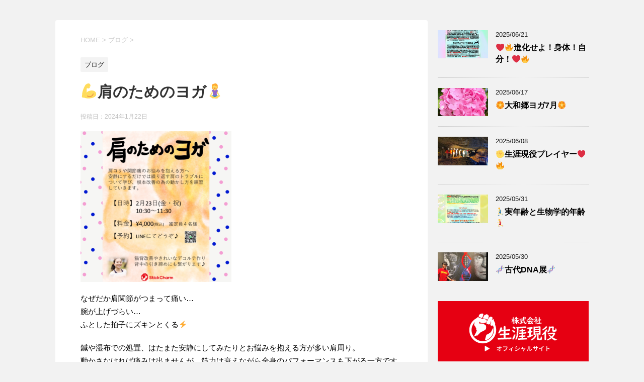

--- FILE ---
content_type: text/html; charset=UTF-8
request_url: https://stickcise.com/blog/2168.html
body_size: 8726
content:
<!DOCTYPE html>
<!--[if lt IE 7]>
<html class="ie6" lang="ja"> <![endif]-->
<!--[if IE 7]>
<html class="i7" lang="ja"> <![endif]-->
<!--[if IE 8]>
<html class="ie" lang="ja"> <![endif]-->
<!--[if gt IE 8]><!-->
<html lang="ja">
	<!--<![endif]-->
	<head prefix="og: http://ogp.me/ns# fb: http://ogp.me/ns/fb# article: http://ogp.me/ns/article#">
		<meta charset="UTF-8" >
		<meta name="viewport" content="width=device-width,initial-scale=1.0,user-scalable=yes">
		<meta name="format-detection" content="telephone=no" >
		
		
		<link rel="alternate" type="application/rss+xml" title="スティックサイズ RSS Feed" href="https://stickcise.com/blog/feed" />
		<link rel="pingback" href="https://stickcise.com/blog/xmlrpc.php" >
		<!--[if lt IE 9]>
		<script src="http://css3-mediaqueries-js.googlecode.com/svn/trunk/css3-mediaqueries.js"></script>
		<script src="https://stickcise.com/blog/wp-content/themes/stinger8/js/html5shiv.js"></script>
		<![endif]-->
				<title>💪肩のためのヨガ🧘‍♀️ &#8211; スティックサイズ</title>
<link rel='dns-prefetch' href='//ajax.googleapis.com' />
<link rel='dns-prefetch' href='//s.w.org' />
		<script type="text/javascript">
			window._wpemojiSettings = {"baseUrl":"https:\/\/s.w.org\/images\/core\/emoji\/12.0.0-1\/72x72\/","ext":".png","svgUrl":"https:\/\/s.w.org\/images\/core\/emoji\/12.0.0-1\/svg\/","svgExt":".svg","source":{"concatemoji":"https:\/\/stickcise.com\/blog\/wp-includes\/js\/wp-emoji-release.min.js?ver=5.3.20"}};
			!function(e,a,t){var n,r,o,i=a.createElement("canvas"),p=i.getContext&&i.getContext("2d");function s(e,t){var a=String.fromCharCode;p.clearRect(0,0,i.width,i.height),p.fillText(a.apply(this,e),0,0);e=i.toDataURL();return p.clearRect(0,0,i.width,i.height),p.fillText(a.apply(this,t),0,0),e===i.toDataURL()}function c(e){var t=a.createElement("script");t.src=e,t.defer=t.type="text/javascript",a.getElementsByTagName("head")[0].appendChild(t)}for(o=Array("flag","emoji"),t.supports={everything:!0,everythingExceptFlag:!0},r=0;r<o.length;r++)t.supports[o[r]]=function(e){if(!p||!p.fillText)return!1;switch(p.textBaseline="top",p.font="600 32px Arial",e){case"flag":return s([127987,65039,8205,9895,65039],[127987,65039,8203,9895,65039])?!1:!s([55356,56826,55356,56819],[55356,56826,8203,55356,56819])&&!s([55356,57332,56128,56423,56128,56418,56128,56421,56128,56430,56128,56423,56128,56447],[55356,57332,8203,56128,56423,8203,56128,56418,8203,56128,56421,8203,56128,56430,8203,56128,56423,8203,56128,56447]);case"emoji":return!s([55357,56424,55356,57342,8205,55358,56605,8205,55357,56424,55356,57340],[55357,56424,55356,57342,8203,55358,56605,8203,55357,56424,55356,57340])}return!1}(o[r]),t.supports.everything=t.supports.everything&&t.supports[o[r]],"flag"!==o[r]&&(t.supports.everythingExceptFlag=t.supports.everythingExceptFlag&&t.supports[o[r]]);t.supports.everythingExceptFlag=t.supports.everythingExceptFlag&&!t.supports.flag,t.DOMReady=!1,t.readyCallback=function(){t.DOMReady=!0},t.supports.everything||(n=function(){t.readyCallback()},a.addEventListener?(a.addEventListener("DOMContentLoaded",n,!1),e.addEventListener("load",n,!1)):(e.attachEvent("onload",n),a.attachEvent("onreadystatechange",function(){"complete"===a.readyState&&t.readyCallback()})),(n=t.source||{}).concatemoji?c(n.concatemoji):n.wpemoji&&n.twemoji&&(c(n.twemoji),c(n.wpemoji)))}(window,document,window._wpemojiSettings);
		</script>
		<style type="text/css">
img.wp-smiley,
img.emoji {
	display: inline !important;
	border: none !important;
	box-shadow: none !important;
	height: 1em !important;
	width: 1em !important;
	margin: 0 .07em !important;
	vertical-align: -0.1em !important;
	background: none !important;
	padding: 0 !important;
}
</style>
	<link rel='stylesheet' id='jquery.prettyphoto-css'  href='https://stickcise.com/blog/wp-content/plugins/wp-video-lightbox/css/prettyPhoto.css?ver=5.3.20' type='text/css' media='all' />
<link rel='stylesheet' id='video-lightbox-css'  href='https://stickcise.com/blog/wp-content/plugins/wp-video-lightbox/wp-video-lightbox.css?ver=5.3.20' type='text/css' media='all' />
<link rel='stylesheet' id='wp-block-library-css'  href='https://stickcise.com/blog/wp-includes/css/dist/block-library/style.min.css?ver=5.3.20' type='text/css' media='all' />
<link rel='stylesheet' id='normalize-css'  href='https://stickcise.com/blog/wp-content/themes/stinger8/css/normalize.css?ver=1.5.9' type='text/css' media='all' />
<link rel='stylesheet' id='font-awesome-css'  href='https://stickcise.com/blog/wp-content/themes/stinger8/css/fontawesome/css/font-awesome.min.css?ver=4.5.0' type='text/css' media='all' />
<link rel='stylesheet' id='style-css'  href='https://stickcise.com/blog/wp-content/themes/stinger8/style.css?ver=5.3.20' type='text/css' media='all' />
<script type='text/javascript' src='//ajax.googleapis.com/ajax/libs/jquery/1.11.3/jquery.min.js?ver=1.11.3'></script>
<script type='text/javascript' src='https://stickcise.com/blog/wp-content/plugins/wp-video-lightbox/js/jquery.prettyPhoto.min.js?ver=3.1.6'></script>
<script type='text/javascript'>
/* <![CDATA[ */
var vlpp_vars = {"prettyPhoto_rel":"wp-video-lightbox","animation_speed":"fast","slideshow":"5000","autoplay_slideshow":"false","opacity":"0.80","show_title":"true","allow_resize":"true","allow_expand":"true","default_width":"640","default_height":"480","counter_separator_label":"\/","theme":"pp_default","horizontal_padding":"20","hideflash":"false","wmode":"opaque","autoplay":"false","modal":"false","deeplinking":"false","overlay_gallery":"true","overlay_gallery_max":"30","keyboard_shortcuts":"true","ie6_fallback":"true"};
/* ]]> */
</script>
<script type='text/javascript' src='https://stickcise.com/blog/wp-content/plugins/wp-video-lightbox/js/video-lightbox.js?ver=3.1.6'></script>
<link rel='https://api.w.org/' href='https://stickcise.com/blog/wp-json/' />
<link rel="canonical" href="https://stickcise.com/blog/2168.html" />
<link rel='shortlink' href='https://stickcise.com/blog/?p=2168' />
<link rel="alternate" type="application/json+oembed" href="https://stickcise.com/blog/wp-json/oembed/1.0/embed?url=https%3A%2F%2Fstickcise.com%2Fblog%2F2168.html" />
<link rel="alternate" type="text/xml+oembed" href="https://stickcise.com/blog/wp-json/oembed/1.0/embed?url=https%3A%2F%2Fstickcise.com%2Fblog%2F2168.html&#038;format=xml" />
<script>
            WP_VIDEO_LIGHTBOX_VERSION="1.8.8";
            WP_VID_LIGHTBOX_URL="https://stickcise.com/blog/wp-content/plugins/wp-video-lightbox";
                        function wpvl_paramReplace(name, string, value) {
                // Find the param with regex
                // Grab the first character in the returned string (should be ? or &)
                // Replace our href string with our new value, passing on the name and delimeter

                var re = new RegExp("[\?&]" + name + "=([^&#]*)");
                var matches = re.exec(string);
                var newString;

                if (matches === null) {
                    // if there are no params, append the parameter
                    newString = string + '?' + name + '=' + value;
                } else {
                    var delimeter = matches[0].charAt(0);
                    newString = string.replace(re, delimeter + name + "=" + value);
                }
                return newString;
            }
            </script>		<style type="text/css" id="wp-custom-css">
			#headbox img {
	display: none;}		</style>
			</head>
	<body class="post-template-default single single-post postid-2168 single-format-standard" >
			<div id="st-ami">
				<div id="wrapper">
				<div id="wrapper-in">
					<header>
						<div id="headbox-bg">
							<div class="clearfix" id="headbox">
								<nav id="s-navi" class="pcnone">
	<dl class="acordion">
		<dt class="trigger">
			<p><span class="op"><i class="fa fa-bars"></i></span></p>
		</dt>

		<dd class="acordion_tree">
						<div class="menu"></div>
			<div class="clear"></div>

		</dd>
	</dl>
</nav>
									<div id="header-l">
									<!-- ロゴ又はブログ名 -->
									<p class="sitename">
										<a href="https://stickcise.com/blog/">
											<img src="/blog/wp-content/uploads/2020/01/logo.png">
										</a>
									</p>
									<!-- ロゴ又はブログ名ここまで -->
									<!-- キャプション -->
																			<p class="descr">
																					</p>
																		</div><!-- /#header-l -->

							</div><!-- /#headbox-bg -->
						</div><!-- /#headbox clearfix -->

						<div id="gazou-wide">

							
						</div>
						<!-- /gazou -->

					</header>
					<div id="content-w">
<div id="content" class="clearfix">
	<div id="contentInner">

		<div class="st-main">

			<!-- ぱんくず -->
			<section id="breadcrumb">
			<ol itemscope itemtype="http://schema.org/BreadcrumbList">
					 <li itemprop="itemListElement" itemscope
      itemtype="http://schema.org/ListItem"><a href="https://stickcise.com/blog" itemprop="item"><span itemprop="name">HOME</span></a> > <meta itemprop="position" content="1" /></li>
									<li itemprop="itemListElement" itemscope
      itemtype="http://schema.org/ListItem"><a href="https://stickcise.com/blog/category/blog" itemprop="item">
					<span itemprop="name">ブログ</span> </a> &gt;<meta itemprop="position" content="2" /></li> 
							</ol>
			</section>
			<!--/ ぱんくず -->

			<div id="post-2168" class="st-post post-2168 post type-post status-publish format-standard has-post-thumbnail hentry category-blog">
				<article>
					<!--ループ開始 -->
										
										<p class="st-catgroup">
					<a href="https://stickcise.com/blog/category/blog" title="View all posts in ブログ" rel="category tag"><span class="catname st-catid1">ブログ</span></a>					</p>
									

					<h1 class="entry-title">💪肩のためのヨガ🧘‍♀️</h1>

					<div class="blogbox">
						<p><span class="kdate">
															投稿日：<time class="updated" datetime="2024-01-22T13:12:51+0900">2024年1月22日</time>
													</span></p>
					</div>

					<div class="mainbox">
							<div class="entry-content">
								<p><img class="alignnone size-medium wp-image-2169" src="https://stickcise.com/blog/wp-content/uploads/2024/01/photo-output-300x300.png" alt="" width="300" height="300" srcset="https://stickcise.com/blog/wp-content/uploads/2024/01/photo-output-300x300.png 300w, https://stickcise.com/blog/wp-content/uploads/2024/01/photo-output-1024x1024.png 1024w, https://stickcise.com/blog/wp-content/uploads/2024/01/photo-output-768x768.png 768w, https://stickcise.com/blog/wp-content/uploads/2024/01/photo-output-1536x1536.png 1536w, https://stickcise.com/blog/wp-content/uploads/2024/01/photo-output.png 2048w, https://stickcise.com/blog/wp-content/uploads/2024/01/photo-output-100x100.png 100w, https://stickcise.com/blog/wp-content/uploads/2024/01/photo-output-150x150.png 150w" sizes="(max-width: 300px) 100vw, 300px" /></p>
<p>なぜだか肩関節がつまって痛い…<br />
腕が上げづらい…<br />
ふとした拍子にズキンとくる⚡️</p>
<p>鍼や湿布での処置、はたまた安静にしてみたりとお悩みを抱える方が多い肩周り。<br />
動かさなければ痛みは出ませんが、筋力は衰えながら全身のパフォーマンスも下がる一方ですね。</p>
<p>肩について知り、正しいポジションと動き方をお伝えしていくヨガクラスを開催致します🧘‍♀️</p>
<p>痛みを繰り返さないために✊<br />
ぜひご参加下さい🌱</p>
<p>⚜️StickCharm⚜️ ️<br />
目指すは生涯現役の身体<br />
1日10名様 会員制パーソナルジム<br />
《定休》火曜PM・日曜<br />
☎080-7056-8869(受付9〜17時)</p>
<p>#肩 #四十肩 #五十肩 #肩こり #首こり #猫背改善 #姿勢改善 #デコルテ美人 #背中トレ #背中美人 #姿勢改善 #姿勢改善トレーニング #姿勢改善ヨガ #ヨガ #セミパーソナル #ヨガレッスン #2月 #祝日 #メンテナンス #身体ケア #パフォーマンスアップ #パフォーマンス向上 #パーソナルトレーニングジム #生涯現役 #スティックチャーム</p>
							</div>
						<div class="adbox">

				
	
							
	</div>
		
							
					</div><!-- .mainboxここまで -->
	
							<div class="sns">
	<ul class="clearfix">
		<!--ツイートボタン-->
		<li class="twitter"> 
		<a onclick="window.open('//twitter.com/intent/tweet?url=https%3A%2F%2Fstickcise.com%2Fblog%2F2168.html&text=%F0%9F%92%AA%E8%82%A9%E3%81%AE%E3%81%9F%E3%82%81%E3%81%AE%E3%83%A8%E3%82%AC%F0%9F%A7%98%E2%80%8D%E2%99%80%EF%B8%8F&tw_p=tweetbutton', '', 'width=500,height=450'); return false;"><i class="fa fa-twitter"></i><span class="snstext " >Twitter</span></a>
		</li>

		<!--Facebookボタン-->      
		<li class="facebook">
		<a href="//www.facebook.com/sharer.php?src=bm&u=https%3A%2F%2Fstickcise.com%2Fblog%2F2168.html&t=%F0%9F%92%AA%E8%82%A9%E3%81%AE%E3%81%9F%E3%82%81%E3%81%AE%E3%83%A8%E3%82%AC%F0%9F%A7%98%E2%80%8D%E2%99%80%EF%B8%8F" target="_blank"><i class="fa fa-facebook"></i><span class="snstext " >Facebook</span>
		</a>
		</li>

		<!--Google+1ボタン-->
		<li class="googleplus">
		<a href="https://plus.google.com/share?url=https%3A%2F%2Fstickcise.com%2Fblog%2F2168.html" target="_blank"><i class="fa fa-google-plus"></i><span class="snstext " >Google+</span></a>
		</li>

		<!--ポケットボタン-->      
		<li class="pocket">
		<a onclick="window.open('//getpocket.com/edit?url=https%3A%2F%2Fstickcise.com%2Fblog%2F2168.html&title=%F0%9F%92%AA%E8%82%A9%E3%81%AE%E3%81%9F%E3%82%81%E3%81%AE%E3%83%A8%E3%82%AC%F0%9F%A7%98%E2%80%8D%E2%99%80%EF%B8%8F', '', 'width=500,height=350'); return false;"><i class="fa fa-get-pocket"></i><span class="snstext " >Pocket</span></a></li>

		<!--はてブボタン-->  
		<li class="hatebu">       
			<a href="//b.hatena.ne.jp/entry/https://stickcise.com/blog/2168.html" class="hatena-bookmark-button" data-hatena-bookmark-layout="simple" title="💪肩のためのヨガ🧘‍♀️"><span style="font-weight:bold" class="fa-hatena">B!</span><span class="snstext " >はてブ</span>
			</a><script type="text/javascript" src="//b.st-hatena.com/js/bookmark_button.js" charset="utf-8" async="async"></script>

		</li>

		<!--LINEボタン-->   
		<li class="line">
		<a href="//line.me/R/msg/text/?%F0%9F%92%AA%E8%82%A9%E3%81%AE%E3%81%9F%E3%82%81%E3%81%AE%E3%83%A8%E3%82%AC%F0%9F%A7%98%E2%80%8D%E2%99%80%EF%B8%8F%0Ahttps%3A%2F%2Fstickcise.com%2Fblog%2F2168.html" target="_blank"><i class="fa fa-comment" aria-hidden="true"></i><span class="snstext" >LINE</span></a>
		</li>     
	</ul>

	</div> 

						<p class="tagst">
							<i class="fa fa-folder-open-o" aria-hidden="true"></i>-<a href="https://stickcise.com/blog/category/blog" rel="category tag">ブログ</a><br/>
													</p>

					<p>執筆者：<a href="https://stickcise.com/blog/author/stickcise" title="stickcise の投稿" rel="author">stickcise</a></p>


										<!--ループ終了-->
			</article>

					<div class="st-aside">

						
						<!--関連記事-->
						<p class="point"><span class="point-in">関連記事</span></p>
<div class="kanren">
							<dl class="clearfix">
				<dt><a href="https://stickcise.com/blog/543.html">
													<img width="640" height="360" src="https://stickcise.com/blog/wp-content/uploads/2021/07/IMG_007BC636DE65-1-640x360.jpeg" class="attachment-thumbnail size-thumbnail wp-post-image" alt="" />											</a></dt>
				<dd>
					<p class="kanren-t"><a href="https://stickcise.com/blog/543.html">
							🎋7月🎋						</a></p>

					<div class="smanone2">
						<p>雨降りでスタートしました、7月🌟 梅雨らしくて良いですね🐸♪ 6月は気圧の変化やエアコンのつけ始めということもあり、ダルさ眠気を訴える方や慢性痛の箇所が気になるというお声が多くありました💡 体幹のねじ &#8230; </p>
					</div>
				</dd>
			</dl>
					<dl class="clearfix">
				<dt><a href="https://stickcise.com/blog/923.html">
													<img width="640" height="360" src="https://stickcise.com/blog/wp-content/uploads/2021/09/IMG_B83DE5305E6E-1-640x360.jpeg" class="attachment-thumbnail size-thumbnail wp-post-image" alt="" />											</a></dt>
				<dd>
					<p class="kanren-t"><a href="https://stickcise.com/blog/923.html">
							🦵股関節を快適に🦵						</a></p>

					<div class="smanone2">
						<p>「コキコキ音がなって動きが悪い」 「産後ずっと違和感が残る」 「座り過ぎてつまる」 「あぐらがかけない」 いろーーんなお声を頂きます。 細かく話しだすと、原因は背骨や他の場所にある場合もありますが…  &#8230; </p>
					</div>
				</dd>
			</dl>
					<dl class="clearfix">
				<dt><a href="https://stickcise.com/blog/1550.html">
													<img width="640" height="360" src="https://stickcise.com/blog/wp-content/uploads/2022/08/D3B34C73-F878-4432-9989-82935D27905D-640x360.jpg" class="attachment-thumbnail size-thumbnail wp-post-image" alt="" />											</a></dt>
				<dd>
					<p class="kanren-t"><a href="https://stickcise.com/blog/1550.html">
							📱サイトリニューアル中💻						</a></p>

					<div class="smanone2">
						<p>webサイトリニューアルに向けて、クローズとなります🙏 ご迷惑をおかけしますが、ご予約はLINE又はお電話にてお願い致します🌱 8月お盆は通常営業です🌻 皆様のお越しを心よりお待ち致しております🎐✨  &#8230; </p>
					</div>
				</dd>
			</dl>
					<dl class="clearfix">
				<dt><a href="https://stickcise.com/blog/251.html">
													<img src="https://stickcise.com/blog/wp-content/themes/stinger8/images/stickcise.png" alt="no image" title="no image" width="100" height="100" />
											</a></dt>
				<dd>
					<p class="kanren-t"><a href="https://stickcise.com/blog/251.html">
							アートマスク						</a></p>

					<div class="smanone2">
						<p>&nbsp; スポーティーな自分に、アートな日常 . . 八王子にサロンを構える 世界的に有名な 和ドレスデザイナー 上田惠衣香先生のマスク . . 結婚式で、タキシードとドレスを作って頂いた時からの &#8230; </p>
					</div>
				</dd>
			</dl>
					<dl class="clearfix">
				<dt><a href="https://stickcise.com/blog/1830.html">
													<img width="640" height="360" src="https://stickcise.com/blog/wp-content/uploads/2023/03/44981C75-D2B2-4F70-A0E2-D248E278F894-640x360.jpg" class="attachment-thumbnail size-thumbnail wp-post-image" alt="" />											</a></dt>
				<dd>
					<p class="kanren-t"><a href="https://stickcise.com/blog/1830.html">
							🚪トビラを開き豊かな未来へ🚪						</a></p>

					<div class="smanone2">
						<p>#本音をひらくWEBメディア 「トビラ」 ジムの会員様がこちらのサイトのインタビュー記事に掲載されております☺️ 浦和ガイド会会長、高橋早苗様です👏 「トビラ」ではビジネスのみならず人生を豊かにするた &#8230; </p>
					</div>
				</dd>
			</dl>
				</div>
						<!--ページナビ-->
						<div class="p-navi clearfix">
							<dl>
																	<dt>PREV</dt>
									<dd>
										<a href="https://stickcise.com/blog/2165.html">✊5周年❤️‍🔥</a>
									</dd>
																									<dt>NEXT</dt>
									<dd>
										<a href="https://stickcise.com/blog/2172.html">🎥YouTube撮影☃️</a>
									</dd>
															</dl>
						</div>
					</div><!-- /st-aside -->

			</div>
			<!--/post-->

		</div><!-- /st-main -->
	</div>
	<!-- /#contentInner -->
	<div id="side">
	<div class="st-aside">

		
		<div class="kanren">
							<dl class="clearfix">
				<dt><a href="https://stickcise.com/blog/2437.html">
													<img width="640" height="360" src="https://stickcise.com/blog/wp-content/uploads/2025/06/photo-output-39-640x360.png" class="attachment-thumbnail size-thumbnail wp-post-image" alt="" />											</a></dt>
				<dd>
					<div class="blog_info">
						<p>2025/06/21</p>
					</div>
					<p class="kanren-t"><a href="https://stickcise.com/blog/2437.html">❤️‍🔥進化せよ！身体！自分！❤️‍🔥</a></p>

					<div class="smanone2">
											</div>
				</dd>
			</dl>
					<dl class="clearfix">
				<dt><a href="https://stickcise.com/blog/2433.html">
													<img width="640" height="360" src="https://stickcise.com/blog/wp-content/uploads/2025/06/IMG_8036-640x360.jpg" class="attachment-thumbnail size-thumbnail wp-post-image" alt="" />											</a></dt>
				<dd>
					<div class="blog_info">
						<p>2025/06/17</p>
					</div>
					<p class="kanren-t"><a href="https://stickcise.com/blog/2433.html">🏵️大和郷ヨガ7月🏵️</a></p>

					<div class="smanone2">
											</div>
				</dd>
			</dl>
					<dl class="clearfix">
				<dt><a href="https://stickcise.com/blog/2427.html">
													<img width="640" height="360" src="https://stickcise.com/blog/wp-content/uploads/2025/06/IMG_8032-640x360.jpg" class="attachment-thumbnail size-thumbnail wp-post-image" alt="" />											</a></dt>
				<dd>
					<div class="blog_info">
						<p>2025/06/08</p>
					</div>
					<p class="kanren-t"><a href="https://stickcise.com/blog/2427.html">✊生涯現役プレイヤー❤️‍🔥</a></p>

					<div class="smanone2">
											</div>
				</dd>
			</dl>
					<dl class="clearfix">
				<dt><a href="https://stickcise.com/blog/2423.html">
													<img width="640" height="360" src="https://stickcise.com/blog/wp-content/uploads/2025/06/photo-output-36-640x360.png" class="attachment-thumbnail size-thumbnail wp-post-image" alt="" />											</a></dt>
				<dd>
					<div class="blog_info">
						<p>2025/05/31</p>
					</div>
					<p class="kanren-t"><a href="https://stickcise.com/blog/2423.html">🏃‍♂️実年齢と生物学的年齢🏃‍♀️</a></p>

					<div class="smanone2">
											</div>
				</dd>
			</dl>
					<dl class="clearfix">
				<dt><a href="https://stickcise.com/blog/2419.html">
													<img width="640" height="360" src="https://stickcise.com/blog/wp-content/uploads/2025/06/IMG_8030-640x360.jpg" class="attachment-thumbnail size-thumbnail wp-post-image" alt="" />											</a></dt>
				<dd>
					<div class="blog_info">
						<p>2025/05/30</p>
					</div>
					<p class="kanren-t"><a href="https://stickcise.com/blog/2419.html">🧬古代DNA展🧬</a></p>

					<div class="smanone2">
											</div>
				</dd>
			</dl>
				</div>
					<div id="mybox">
				<div class="widget_text ad"><div class="textwidget custom-html-widget"><a href="http://stickcise.com/" target="_blank" rel="noopener noreferrer"><img src="/blog/wp-content/uploads/2023/02/blog_logo.png"></a></div></div><div class="ad"><div id="search">
	<form method="get" id="searchform" action="https://stickcise.com/blog/">
		<label class="hidden" for="s">
					</label>
		<input type="text" placeholder="検索するテキストを入力" value="" name="s" id="s" />
		<input type="image" src="https://stickcise.com/blog/wp-content/themes/stinger8/images/search.png" alt="検索" id="searchsubmit" />
	</form>
</div>
<!-- /stinger --> </div>		<div class="ad">		<p class="menu_underh2">最近の投稿</p>		<ul>
											<li>
					<a href="https://stickcise.com/blog/2437.html">❤️‍🔥進化せよ！身体！自分！❤️‍🔥</a>
									</li>
											<li>
					<a href="https://stickcise.com/blog/2433.html">🏵️大和郷ヨガ7月🏵️</a>
									</li>
											<li>
					<a href="https://stickcise.com/blog/2427.html">✊生涯現役プレイヤー❤️‍🔥</a>
									</li>
											<li>
					<a href="https://stickcise.com/blog/2423.html">🏃‍♂️実年齢と生物学的年齢🏃‍♀️</a>
									</li>
											<li>
					<a href="https://stickcise.com/blog/2419.html">🧬古代DNA展🧬</a>
									</li>
					</ul>
		</div><div class="ad"><p class="menu_underh2">アーカイブ</p>		<ul>
				<li><a href='https://stickcise.com/blog/date/2025/06'>2025年6月</a></li>
	<li><a href='https://stickcise.com/blog/date/2025/05'>2025年5月</a></li>
	<li><a href='https://stickcise.com/blog/date/2025/04'>2025年4月</a></li>
	<li><a href='https://stickcise.com/blog/date/2025/03'>2025年3月</a></li>
	<li><a href='https://stickcise.com/blog/date/2025/02'>2025年2月</a></li>
	<li><a href='https://stickcise.com/blog/date/2025/01'>2025年1月</a></li>
	<li><a href='https://stickcise.com/blog/date/2024/12'>2024年12月</a></li>
	<li><a href='https://stickcise.com/blog/date/2024/11'>2024年11月</a></li>
	<li><a href='https://stickcise.com/blog/date/2024/10'>2024年10月</a></li>
	<li><a href='https://stickcise.com/blog/date/2024/09'>2024年9月</a></li>
	<li><a href='https://stickcise.com/blog/date/2024/08'>2024年8月</a></li>
	<li><a href='https://stickcise.com/blog/date/2024/07'>2024年7月</a></li>
	<li><a href='https://stickcise.com/blog/date/2024/06'>2024年6月</a></li>
	<li><a href='https://stickcise.com/blog/date/2024/05'>2024年5月</a></li>
	<li><a href='https://stickcise.com/blog/date/2024/04'>2024年4月</a></li>
	<li><a href='https://stickcise.com/blog/date/2024/03'>2024年3月</a></li>
	<li><a href='https://stickcise.com/blog/date/2024/02'>2024年2月</a></li>
	<li><a href='https://stickcise.com/blog/date/2024/01'>2024年1月</a></li>
	<li><a href='https://stickcise.com/blog/date/2023/12'>2023年12月</a></li>
	<li><a href='https://stickcise.com/blog/date/2023/11'>2023年11月</a></li>
	<li><a href='https://stickcise.com/blog/date/2023/10'>2023年10月</a></li>
	<li><a href='https://stickcise.com/blog/date/2023/09'>2023年9月</a></li>
	<li><a href='https://stickcise.com/blog/date/2023/08'>2023年8月</a></li>
	<li><a href='https://stickcise.com/blog/date/2023/07'>2023年7月</a></li>
	<li><a href='https://stickcise.com/blog/date/2023/06'>2023年6月</a></li>
	<li><a href='https://stickcise.com/blog/date/2023/05'>2023年5月</a></li>
	<li><a href='https://stickcise.com/blog/date/2023/04'>2023年4月</a></li>
	<li><a href='https://stickcise.com/blog/date/2023/03'>2023年3月</a></li>
	<li><a href='https://stickcise.com/blog/date/2023/02'>2023年2月</a></li>
	<li><a href='https://stickcise.com/blog/date/2023/01'>2023年1月</a></li>
	<li><a href='https://stickcise.com/blog/date/2022/12'>2022年12月</a></li>
	<li><a href='https://stickcise.com/blog/date/2022/11'>2022年11月</a></li>
	<li><a href='https://stickcise.com/blog/date/2022/10'>2022年10月</a></li>
	<li><a href='https://stickcise.com/blog/date/2022/09'>2022年9月</a></li>
	<li><a href='https://stickcise.com/blog/date/2022/08'>2022年8月</a></li>
	<li><a href='https://stickcise.com/blog/date/2022/07'>2022年7月</a></li>
	<li><a href='https://stickcise.com/blog/date/2022/06'>2022年6月</a></li>
	<li><a href='https://stickcise.com/blog/date/2022/05'>2022年5月</a></li>
	<li><a href='https://stickcise.com/blog/date/2022/04'>2022年4月</a></li>
	<li><a href='https://stickcise.com/blog/date/2022/03'>2022年3月</a></li>
	<li><a href='https://stickcise.com/blog/date/2022/02'>2022年2月</a></li>
	<li><a href='https://stickcise.com/blog/date/2022/01'>2022年1月</a></li>
	<li><a href='https://stickcise.com/blog/date/2021/12'>2021年12月</a></li>
	<li><a href='https://stickcise.com/blog/date/2021/11'>2021年11月</a></li>
	<li><a href='https://stickcise.com/blog/date/2021/10'>2021年10月</a></li>
	<li><a href='https://stickcise.com/blog/date/2021/09'>2021年9月</a></li>
	<li><a href='https://stickcise.com/blog/date/2021/08'>2021年8月</a></li>
	<li><a href='https://stickcise.com/blog/date/2021/07'>2021年7月</a></li>
	<li><a href='https://stickcise.com/blog/date/2021/06'>2021年6月</a></li>
	<li><a href='https://stickcise.com/blog/date/2021/05'>2021年5月</a></li>
	<li><a href='https://stickcise.com/blog/date/2021/04'>2021年4月</a></li>
	<li><a href='https://stickcise.com/blog/date/2021/02'>2021年2月</a></li>
	<li><a href='https://stickcise.com/blog/date/2021/01'>2021年1月</a></li>
	<li><a href='https://stickcise.com/blog/date/2020/12'>2020年12月</a></li>
	<li><a href='https://stickcise.com/blog/date/2020/11'>2020年11月</a></li>
	<li><a href='https://stickcise.com/blog/date/2020/10'>2020年10月</a></li>
	<li><a href='https://stickcise.com/blog/date/2020/09'>2020年9月</a></li>
	<li><a href='https://stickcise.com/blog/date/2020/08'>2020年8月</a></li>
	<li><a href='https://stickcise.com/blog/date/2020/07'>2020年7月</a></li>
	<li><a href='https://stickcise.com/blog/date/2020/06'>2020年6月</a></li>
	<li><a href='https://stickcise.com/blog/date/2020/04'>2020年4月</a></li>
	<li><a href='https://stickcise.com/blog/date/2020/03'>2020年3月</a></li>
	<li><a href='https://stickcise.com/blog/date/2020/02'>2020年2月</a></li>
	<li><a href='https://stickcise.com/blog/date/2020/01'>2020年1月</a></li>
	<li><a href='https://stickcise.com/blog/date/2019/12'>2019年12月</a></li>
	<li><a href='https://stickcise.com/blog/date/2019/11'>2019年11月</a></li>
	<li><a href='https://stickcise.com/blog/date/2019/10'>2019年10月</a></li>
	<li><a href='https://stickcise.com/blog/date/2019/09'>2019年9月</a></li>
	<li><a href='https://stickcise.com/blog/date/2019/08'>2019年8月</a></li>
	<li><a href='https://stickcise.com/blog/date/2019/07'>2019年7月</a></li>
	<li><a href='https://stickcise.com/blog/date/2019/05'>2019年5月</a></li>
	<li><a href='https://stickcise.com/blog/date/2019/04'>2019年4月</a></li>
		</ul>
			</div><div class="ad"><p class="menu_underh2">カテゴリー</p>		<ul>
				<li class="cat-item cat-item-1"><a href="https://stickcise.com/blog/category/blog">ブログ</a>
</li>
		</ul>
			</div>			</div>
				<!-- 追尾広告エリア -->
		<div id="scrollad">
					</div>
		<!-- 追尾広告エリアここまで -->
	</div>
</div>
<!-- /#side -->
</div>
<!--/#content -->
</div><!-- /contentw -->
<footer>
<div id="footer">
<div id="footer-in">
<div class="footermenust"></div>
	<div class="footer-wbox clearfix">
	</div>

	<p class="copy">Copyright&copy;
		スティックサイズ		,
		2026		All Rights Reserved.</p>

</div>
</div>
</footer>
</div>
<!-- /#wrapperin -->
</div>
<!-- /#wrapper -->
</div><!-- /#st-ami -->
<!-- ページトップへ戻る -->
	<div id="page-top"><a href="#wrapper" class="fa fa-angle-up"></a></div>
<!-- ページトップへ戻る　終わり -->
<script type='text/javascript' src='https://stickcise.com/blog/wp-content/themes/stinger8/js/base.js?ver=5.3.20'></script>
<script type='text/javascript' src='https://stickcise.com/blog/wp-content/themes/stinger8/js/scroll.js?ver=5.3.20'></script>
<script type='text/javascript' src='https://stickcise.com/blog/wp-includes/js/wp-embed.min.js?ver=5.3.20'></script>
</body></html>


--- FILE ---
content_type: image/svg+xml
request_url: https://s.w.org/images/core/emoji/12.0.0-1/svg/1f33b.svg
body_size: 576
content:
<svg xmlns="http://www.w3.org/2000/svg" viewBox="0 0 36 36"><path fill="#3E721D" d="M28 27c-8 0-8 6-8 6V22h-4v11s0-6-8-6c-4 0-7-2-7-2s0 9 9 9h6s0 2 2 2 2-2 2-2h6c9 0 9-9 9-9s-3 2-7 2z"/><path fill="#FFAC33" d="M21.125 27.662c-.328 0-.651-.097-.927-.283l-2.323-1.575-2.322 1.575c-.277.186-.601.283-.929.283-.143 0-.287-.018-.429-.057-.462-.123-.851-.441-1.06-.874l-1.225-2.527-2.797.204c-.04.002-.079.004-.119.004-.438 0-.86-.174-1.17-.484-.34-.342-.516-.81-.481-1.288l.201-2.8-2.523-1.225c-.432-.209-.751-.598-.876-1.062-.125-.464-.042-.958.228-1.356l1.573-2.323-1.573-2.322c-.27-.398-.353-.892-.228-1.357.125-.462.444-.851.876-1.06L7.544 7.91l-.201-2.797c-.034-.48.142-.951.481-1.289.31-.312.732-.485 1.17-.485.04 0 .079 0 .119.003l2.797.201 1.225-2.523c.209-.432.598-.751 1.06-.876.142-.038.285-.057.429-.057.328 0 .651.098.929.285l2.322 1.573L20.198.372c.275-.188.599-.285.927-.285.144 0 .29.02.428.057.465.125.854.444 1.062.876l1.225 2.523 2.8-.201c.037-.003.078-.003.116-.003.438 0 .858.173 1.172.485.338.338.515.809.48 1.289l-.204 2.797 2.527 1.225c.433.209.751.598.874 1.06.124.465.043.96-.227 1.357l-1.575 2.322 1.575 2.323c.269.398.351.892.227 1.356-.123.464-.441.852-.874 1.062l-2.527 1.225.204 2.8c.034.478-.143.946-.48 1.288-.313.311-.734.484-1.172.484-.038 0-.079-.002-.116-.004l-2.8-.204-1.225 2.527c-.209.433-.598.751-1.062.874-.139.04-.284.057-.428.057z"/><circle fill="#732700" cx="18" cy="14" r="7"/></svg>